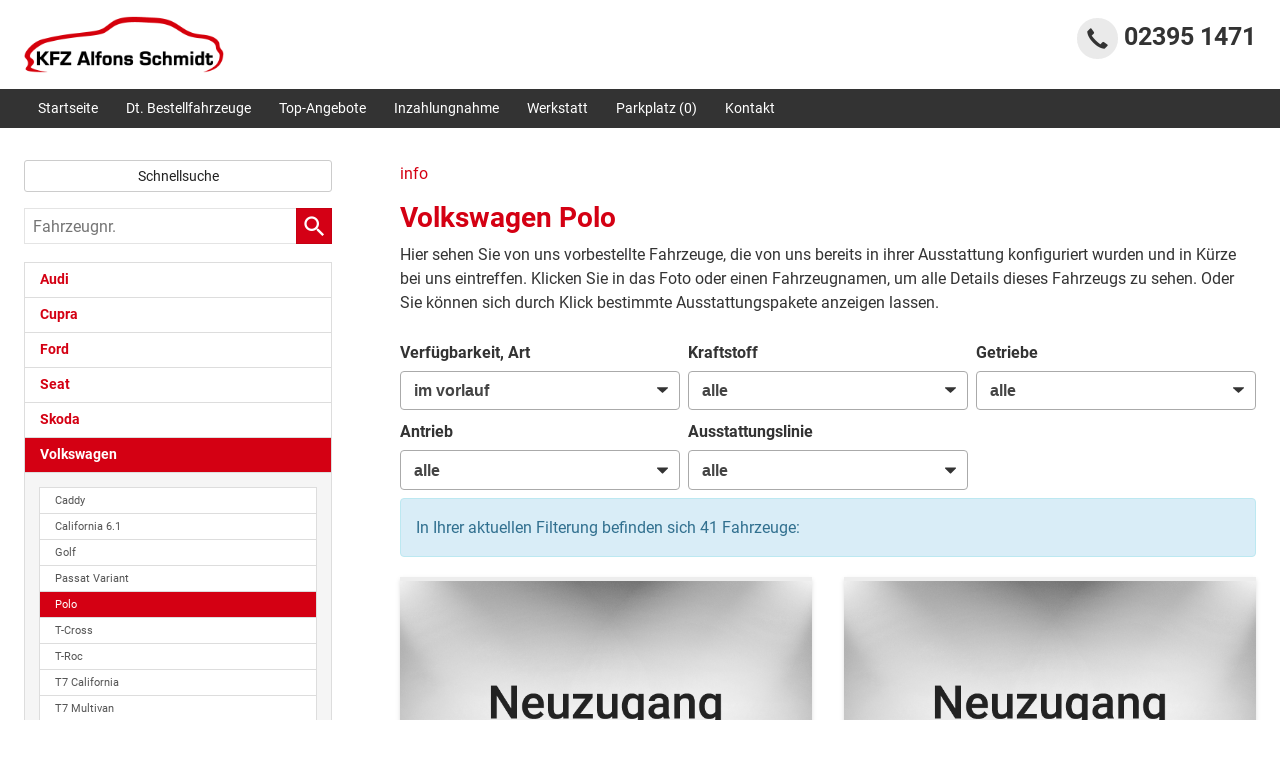

--- FILE ---
content_type: text/css
request_url: https://www.kfz-alfons-schmidt.de/var/style.css?ft1718296592
body_size: 4444
content:
/* Automatically generated config file for design 4 (Thu, 13 Jun 2024 18:36:32 +0200) - PLEASE DO NOT EDIT */
/* No selector found for css-theme-plugins */
/* No selector found for css-theme-components */
/* No selector found for css-theme */
/* No selector found for javascript-theme */
/* No selector found for javascript-theme-components */
/* No selector found for css-files */
/* No selector found for template-fahrzeuglistenelement */
/* No selector found for template-fahrzeugcontainerelement */
/* No selector found for template-fahrzeugdetailansicht */
/* No selector found for template-modellist */
/* No selector found for template-leasingcalculator */
/* No selector found for template-insurancecalculator */
/* No selector found for template-financingcalculator */
/* No selector found for template-financingoptions */
/* No selector found for template-jobmanager */
/* No selector found for template-jobmanagerdetail */
a {
color: #D40013; /* color-primary */
}

.c-button--secondary {
color: #333333; /* color-secondary */
}

body {
color: #333333; /* body-text */
background-color: #ffffff; /* body-bg */
}

.logo {
max-width: 200px; /* logo_padding */
}

.autrado-config-dummy {
max-width: 16px; /* body_font_size */
display: bottom; /* reverse_mobile_order */
display: none; /* c-vehicle-nav */
display: autrado; /* overwrite_id */
display: false; /* smarty_debug */
display: layout_2; /* detail_layout */
display: header; /* detail_heading */
display: sub_title; /* detail_sub_title */
display: gallery_1; /* detail_gallery */
display: details_2; /* detail_vehicle_details */
display: descriptions_1; /* detail_descriptions */
display: top; /* vehicle_body_description_location */
display: ; /* vehicle_body_text_title */
display: top; /* vehicle_body_text_location */
display: top; /* vehicle_body_equipmentline_location */
display: configuration_categories; /* detail_configuration */
display: buttons_1; /* detail_buttons */
display: position_below; /* detail_position_financing_calculator */
display: detail_documents_1; /* detail_documents */
display: position_below; /* detail_position_documents */
display: energy_efficiency; /* detail_energy_efficiency */
display: bottom; /* vehicle_efficiency_location */
display: ; /* detail_img_alt */
display: px; /* detail_img */
display: ; /* santander_dealer_id */
display: ; /* santander_dealer_akz */
display: 5.99; /* santander_annualpercentage_rate */
display: ; /* bdk_dealer_id */
display: ; /* autouncle_key */
display: ; /* autouncle_id */
display: tall_small; /* autouncle_layout */
display: header; /* autouncle_position */
display: Inzahlungnahme; /* autouncle_tradein_text */
display: hide; /* autouncle_tradein */
display: hide; /* autouncle_testdrive */
display: hide; /* vehicle_salesman */
display: ; /* whatsapp_mobil */
display: ; /* whatsapp_mobil_text */
display: ; /* whatsapp_body_text */
display: ; /* callto */
display: ; /* callto_text */
display: ; /* mailto */
display: ; /* mailto_text */
display: ; /* mailto_body_text */
display: ; /* link_button */
display: ; /* link_button_text */
display: zmdi zmdi-arrow-right; /* link_button_icon */
display: Fahrzeug weiterempfehlen; /* vehicle_share_title */
display: blank; /* vehicle_share_position */
display: share; /* vehicle_share */
display: hide; /* vehicleqr */
display: hide; /* vehicle_show_internal_reservation */
display: hide; /* vehicle_buttons_internal_reservation */
display: layout_6; /* list_layout */
display: img_5; /* list_img */
display: header_3; /* list_heading */
display: sub_title; /* list_sub_title */
display: details_7; /* list_details */
display: price_5; /* list_price */
display: ; /* list_show_financing */
display: buttons_8; /* list_buttons */
display: consumption_inline; /* list_consumption */
display: tall_small; /* list_autouncle_layout */
display: hide; /* vehiclelist_show_internal_reservation */
display: none; /* seitennavigation */
display: none; /* seitennavigation-oben */
display: none; /* mobile-navigation */
display: none; /* mobile-navigation-style */
display: none; /* sidebar_menu_nav */
display: none; /* featured-slider-design */
display: none; /* bg-design */
display: none; /* background-attachment */
display: none; /* color_configurator_style */
background-color: #D40013; /* bg_configurator */
display: none; /* header_telefon_design */
content: none; /* module_anmelden_style */
content: none; /* financing_calculator */
}

.o-wrapper {
max-width: 1280px; /* max-width */
}

.o-layout--bottom > .module {
width: 33.333%; /* c-page-bottom-grid */
}

.o-layout--footer > .module {
width: 100%; /* c-page-footer-grid */
}

.c-page {
margin: auto; /* page-layout */
background-color: #ffffff; /* c-page-bg */
}

.c-vehicle__body-interior {
display: block; /* c-vehicle-body-interior */
}

.fahrzeugnavigation .nav a {
color: #D40013; /* color_nav */
background: #ffffff; /* background-color_nav */
}

.fahrzeugnavigation .nav a:hover,.fahrzeugnavigation .nav a:focus,.fahrzeugnavigation .nav a:active,.fahrzeugnavigation .nav a.akt,.fahrzeugnavigation .nav .has-subnav.active .subnav li a.akt {
color: #ffffff; /* link-rollover-color_nav */
background: #D40013; /* link-rollover-background-color_nav */
}

.fahrzeugnavigation .nav li a {
font-size: 90%; /* nav-font-size-level-1 */
}

.fahrzeugnavigation .nav .has-subnav.active .subnav li a {
font-size: 80%; /* nav2-font-size */
}

.c-vehicle__action-list {
display: block; /* list-btns */
}

.c-vehicle__action--callback {
display: inline-block; /* button_rueckruf_listen */
}

.c-vehicle__action--pdf {
display: inline-block; /* ausstellung_pdf_angebot_listen */
}

.c-vehicle__action--park {
display: inline-block; /* button_details_parken */
}

.c-button--callback {
display: inline-block; /* button_rueckruf_display */
}

.c-button--order {
display: inline-block; /* button_bestellen_display */
}

.c-button--parking {
display: inline-block; /* button_parken_display */
}

.glyphicons--callback:before {
content: "\E443"; /* button_rueckruf_icon */
}

.glyphicons--pdf:before {
content: "\E182"; /* ausstellung_pdf_icon */
}

.glyphicons--park:before {
content: "\E720"; /* button_parken_icon */
}

.c-button--callback:before {
content: "\E443"; /* button_rueckruf_detail_icon */
}

.c-button--order:before  {
content: "\E203"; /* button_bestellen_detail_icon */
}

.c-button--parking::before {
content: "\E720"; /* button_parken_detail_icon */
}

.c-pageheader a {
color: #143F7A; /* c-page-header-link */
}

.m_Frontend_Menu.pos_topbar .nav .nav__link {
color: #D40013; /* c-page-top-link */
}

.slicknav_menu .slicknav_menutxt {
display: block; /* mobile-navigation-btn-text */
}

.c-page-head {
color: #333333; /* c-page-head-text */
}

.c-page-header {
background-color: #ffffff; /* c-page-head */
}

.c-page-top {
color: #333333; /* c-page-nav-text */
background-color: #ffffff; /* c-page-nav */
}

.c-page-aside--bottom {
color: #333333; /* c-page-bottom-text */
background-color: #eaeaea; /* c-page-bottom */
}

.c-page-footer {
color: #ffffff; /* c-page-footer-text */
background-color: #333333; /* c-page-footer */
}

.c-page-footer a {
color: #ffffff; /* c-page-footer-text-link */
}

h1 {
color: #D40013; /* h1-color */
}

h2 {
color: #333333; /* h2-color */
}

h3 {
color: #333333; /* h3-color */
}

h4 {
color: #333333; /* h4-color */
}

h5 {
color: #333333; /* h5-color */
}

h6 {
color: #666666; /* h6-color */
}

.c-featured-slider .owl-controls .owl-pagination {
display: none; /* featured-slider-navigation */
}

.imageslider {
width: 100%; /* featured-slider-overlay */
}

.c-button {
border-radius: 3px; /* button_borderradius */
}

span.configurator,.u-bg-hover.is-checked {
color: #ffffff; /* color_configurator */
}

.c-page-header ._telefon {
margin-top: 10px; /* header_telefon */
background-color: #ffffff; /* header_telefon_bgcolor */
}

.c-page-header ._telefon p {
color: #333333; /* header_telefon_color */
}

.c-page-header ._telefon p:before {
content: "\E443"; /* header_telefon_icon */
color: #333333; /* header_telefon_icon_color */
background-color: #eaeaea; /* header_telefon_icon_bgcolor */
}

.schnellsuche a:before {
content: none; /* module_schnellsuche_icon */
}

.m_Frontend_Login .c-button:before {
content: "\E387"; /* module_anmelden_icon */
}

:root {
--color-text: #333333;
--color-background: #ffffff;
--color-primary-base: #D40013;
--color-primary-light: #FF0019;
--color-primary-dark: #B50012;
--color-secondary-base: #333333;
--color-secondary-light: #3F3F3F;
--color-secondary-dark: #262626;
--color-main-nav-base: #143F7A;
--color-main-nav-light: #184D93;
--color-main-nav-dark: #0F3260;
--color-vehicle-nav-base: #D40013;
--color-vehicle-nav-light: #ED0017;
--color-vehicle-nav-dark: #BA0012;
--color-header-text: #333333;
--color-header-background: #ffffff;
--color-top-text: #333333;
--color-top-background: #ffffff;
--color-bottom-text: #333333;
--color-bottom-background: #333333;
--color-footer-text: #ffffff;
--color-footer-link: #ffffff;
--color-footer-background: #333333;
--size-logo: 200px;
}
a:hover,
a:focus {
color:#FF0019;
}
.c-vehicle__category-name,
.c-vehicle__link:hover,
.o-box h4 {
color:#D40015;
}
.records ul li span,
.pages ul li span {
background-color: #D40015;
border-color: #D40015;
}
.swiper-pagination-bullet-active {
background:#D40015;
}
@media screen and (max-width: 1) {
.has-js .pos_topbar.m_Frontend_Menu .nav {
display:none;
}
.has-js .slicknav_menu {
display:block;
}
}
.c-button, .submit, .backlink a, .vehiclebrowser .prev,
.vehiclebrowser .next, .c-form.c-form--dealer .c-button, .c-form.c-form--dealer .submit, .c-form .c-button.c-button--submit, .c-form .c-button--submit.submit, .c-form .c-button.c-button--reset, .c-form .c-button--reset.submit, .submitabstand, .subnav.sec a, [data-subject="begin-dynamic"] + .subnav a, .navsubsub a.akt, .parked-vehicles, .schnellsuche a,
.c-button--primary,
.c-form .backlink a.c-button--submit,
.backlink .c-form a.c-button--submit,
.c-form .vehiclebrowser .c-button--submit.prev,
.vehiclebrowser .c-form .c-button--submit.prev,
.c-form .vehiclebrowser .c-button--submit.next,
.vehiclebrowser .c-form .c-button--submit.next,
.c-form .c-button--submit.c-button,
.c-form .c-button--submit.submit,
.c-form .c-button--submit.submitabstand,
.c-form .subnav.sec a.c-button--submit,
.subnav.sec .c-form a.c-button--submit,
.c-form [data-subject="begin-dynamic"] + .subnav a.c-button--submit,
[data-subject="begin-dynamic"] + .subnav .c-form a.c-button--submit,
.c-form .navsubsub a.c-button--submit,
.navsubsub .c-form a.c-button--submit,
.c-form .c-button--submit.parked-vehicles,
.c-form .schnellsuche a.c-button--submit,
.schnellsuche .c-form a.c-button--submit,
.subnav.sec a.akt,
[data-subject="begin-dynamic"] + .subnav a.akt,
.navsubsub a.akt,
.c-button.is-parked,
.c-button.is-parked:focus {
color: #fff;
background-color: #D40015;
border-color: #C70013;
}
.c-button:focus, .submit:focus, .backlink a:focus, .vehiclebrowser .prev:focus,
.vehiclebrowser .next:focus, .c-form.c-form--dealer .c-button:focus, .c-form.c-form--dealer .submit:focus, .c-form .c-button.c-button--submit:focus, .c-form .c-button--submit.submit:focus, .c-form .c-button.c-button--reset:focus, .c-form .c-button--reset.submit:focus, .submitabstand:focus, .subnav.sec a:focus, [subject="begin-dynamic"] + .subnav a:focus, .navsubsub a:focus, .parked-vehicles:focus, .schnellsuche a:focus,
.c-button--primary:focus,
.c-form .backlink a.c-button--submit:focus,
.backlink .c-form a.c-button--submit:focus,
.c-form .vehiclebrowser .c-button--submit.prev:focus,
.vehiclebrowser .c-form .c-button--submit.prev:focus,
.c-form .vehiclebrowser .c-button--submit.next:focus,
.vehiclebrowser .c-form .c-button--submit.next:focus,
.c-form .c-button--submit.c-button:focus,
.c-form .c-button--submit.submit:focus,
.c-form .c-button--submit.submitabstand:focus,
.c-form .subnav.sec a.c-button--submit:focus,
.subnav.sec .c-form a.c-button--submit:focus,
.c-form [data-subject="begin-dynamic"] + .subnav a.c-button--submit:focus,
[data-subject="begin-dynamic"] + .subnav .c-form a.c-button--submit:focus,
.c-form .navsubsub a.c-button--submit:focus,
.navsubsub .c-form a.c-button--submit:focus,
.c-form .c-button--submit.parked-vehicles:focus,
.c-form .schnellsuche a.c-button--submit:focus,
.schnellsuche .c-form a.c-button--submit:focus,
.subnav.sec a.akt:focus,
[data-subject="begin-dynamic"] + .subnav a.akt:focus,
.navsubsub a.akt:focus,
.c-button.is-parked:hover,
.c-button.is-parked:focus:hover,
.c-pagination__item.is-active > .c-pagination__link,
.c-pagination__item.is-active > .c-pagination__link:hover,
.c-pagination__item.is-active > .c-pagination__link:focus {
color: #fff;
background-color: #C70013;
border-color: #B50012;
}
.c-button:hover, .submit:hover, .backlink a:hover, .vehiclebrowser .prev:hover,
.vehiclebrowser .next:hover, .c-form.c-form--dealer .c-button:hover, .c-form.c-form--dealer .submit:hover, .c-form .c-button.c-button--submit:hover, .c-form .c-button--submit.submit:hover, .c-form .c-button.c-button--reset:hover, .c-form .c-button--reset.submit:hover, .submitabstand:hover, .subnav.sec a:hover, [subject="begin-dynamic"] + .subnav a:hover, .navsubsub a:hover, .parked-vehicles:hover, .schnellsuche a:hover,
.c-button--primary:hover,
.c-form .backlink a.c-button--submit:hover,
.backlink .c-form a.c-button--submit:hover,
.c-form .vehiclebrowser .c-button--submit.prev:hover,
.vehiclebrowser .c-form .c-button--submit.prev:hover,
.c-form .vehiclebrowser .c-button--submit.next:hover,
.vehiclebrowser .c-form .c-button--submit.next:hover,
.c-form .c-button--submit.c-button:hover,
.c-form .c-button--submit.submit:hover,
.c-form .c-button--submit.submitabstand:hover,
.c-form .subnav.sec a.c-button--submit:hover,
.subnav.sec .c-form a.c-button--submit:hover,
.c-form [data-subject="begin-dynamic"] + .subnav a.c-button--submit:hover,
[data-subject="begin-dynamic"] + .subnav .c-form a.c-button--submit:hover,
.c-form .navsubsub a.c-button--submit:hover,
.navsubsub .c-form a.c-button--submit:hover,
.c-form .c-button--submit.parked-vehicles:hover,
.c-form .schnellsuche a.c-button--submit:hover,
.schnellsuche .c-form a.c-button--submit:hover,
.subnav.sec a.akt:hover,
[data-subject="begin-dynamic"] + .subnav a.akt:hover,
.navsubsub a.akt:hover {
color: #fff;
background-color: #C70013;
border-color: #B50012;
}
.c-button--secondary, .backlink a, .vehiclebrowser .prev,
.vehiclebrowser .next, .c-form .backlink a.c-button--reset, .backlink .c-form a.c-button--reset, .c-form .vehiclebrowser .c-button--reset.prev, .vehiclebrowser .c-form .c-button--reset.prev,
.c-form .vehiclebrowser .c-button--reset.next,
.vehiclebrowser .c-form .c-button--reset.next, .c-form .c-button--reset.c-button, .c-form .c-button--reset.submit, .c-form .c-button--reset.submitabstand, .c-form .subnav.sec a.c-button--reset, .subnav.sec .c-form a.c-button--reset, .c-form [data-subject="begin-dynamic"] + .subnav a.c-button--reset, [data-subject="begin-dynamic"] + .subnav .c-form a.c-button--reset, .c-form .navsubsub a.c-button--reset, .navsubsub .c-form a.c-button--reset, .c-form .c-button--reset.parked-vehicles, .c-form .schnellsuche a.c-button--reset, .schnellsuche .c-form a.c-button--reset, .is-logged-in .m_Frontend_Login .submit, .subnav.sec a, [data-subject="begin-dynamic"] + .subnav a, .parked-vehicles, .schnellsuche a {
color: #222;
background-color: #fff;
border-color: #ccc;
}
.c-button--secondary:focus, .backlink a:focus, .vehiclebrowser .prev:focus,
.vehiclebrowser .next:focus, .c-form .backlink a.c-button--reset:focus, .backlink .c-form a.c-button--reset:focus, .c-form .c-button--reset.c-button:focus, .c-form .c-button--reset.submit:focus, .c-form .c-button--reset.submitabstand:focus, .c-form .navsubsub a.c-button--reset:focus, .navsubsub .c-form a.c-button--reset:focus, .c-form .c-button--reset.parked-vehicles:focus, .c-form .schnellsuche a.c-button--reset:focus, .schnellsuche .c-form a.c-button--reset:focus, .is-logged-in .m_Frontend_Login .submit:focus, .subnav.sec a:focus, [data-subject="begin-dynamic"] + .subnav a:focus, .parked-vehicles:focus, .schnellsuche a:focus {
color: #222;
background-color: #e6e6e6;
border-color: #bfbfbf;
}
.c-button--secondary:hover, .backlink a:hover, .vehiclebrowser .prev:hover,
.vehiclebrowser .next:hover, .c-form .backlink a.c-button--reset:hover, .backlink .c-form a.c-button--reset:hover, .c-form .c-button--reset.c-button:hover, .c-form .c-button--reset.submit:hover, .c-form .c-button--reset.submitabstand:hover, .c-form .navsubsub a.c-button--reset:hover, .navsubsub .c-form a.c-button--reset:hover, .c-form .c-button--reset.parked-vehicles:hover, .c-form .schnellsuche a.c-button--reset:hover, .schnellsuche .c-form a.c-button--reset:hover, .is-logged-in .m_Frontend_Login .submit:hover, .subnav.sec a:hover, [data-subject="begin-dynamic"] + .subnav a:hover, .parked-vehicles:hover, .schnellsuche a:hover {
color: #222;
background-color: #f2f2f2;
border-color: #e0e0e0;
}
.u-text-primary,
.u-headings-primary h1,
.u-headings-primary h2,
.u-headings-primary h3,
.u-headings-primary h4,
.u-headings-primary h5,
.u-headings-primary h6,
.c-iconbox--color-primary > .c-iconbox__icon,
.c-list--color-primary > ul > li:before,
.c-btns--color-primary a:after,
.c-btns--text-hover-primary a { color:#C70013 }
.c-btns--inverted a {
background: transparent;
color:#C70013
}
.c-btns--inverted-secondary a {
background: transparent;
color:333333
}
.u-bg-primary,
.c-iconbox--2.c-iconbox--color-primary > .c-iconbox__icon > .zmdi,
.c-iconbox--4.c-iconbox--color-primary >.c-iconbox__icon,
.c-iconbox--3.c-iconbox--color-primary .zmdi,
.u-divider-5.u-divider--primary hr,
.c-image-teaser:hover a,
.c-image-teaser a:focus,
.c-image-teaser a:hover,
.c-image-teaser--primary:after,
.u-user-bg-overlay--primary:after { background-color: #D40015 }
.u-border-primary,
.c-box--border-primary,
.u-divider--primary hr { border-color:#D40015 }
.u-text-secondary,
.u-headings-secondary h1,
.u-headings-secondary h2,
.u-headings-secondary h3,
.u-headings-secondary h4,
.u-headings-secondary h5,
.u-headings-secondary h6,
.c-iconbox--color-secondary > .c-iconbox__icon,
.c-list--color-secondary > ul > li:before,
.c-btns--color-secondary a:after,
.c-btns--text-hover-secondary a { color: #333333 }
.u-bg-secondary,
.c-iconbox--2.c-iconbox--color-secondary > .c-iconbox__icon > .zmdi,
.c-iconbox--4.c-iconbox--color-secondary >.c-iconbox__icon,
.c-iconbox--3.c-iconbox--color-secondary .zmdi,
.u-divider-5.u-divider--secondary hr,
.c-image-teaser--secondary:hover a,
.c-image-teaser--secondary a:focus,
.c-image-teaser--secondary a:hover,
.c-image-teaser--secondary:after,
.u-user-bg-overlay--secondary:after { background-color:#333333 }
.u-border-secondary,
.c-box--border-secondary
.u-divider--secondary hr { border-color:#333333 }

html {
font-size: 16px;
}
p {
font-size: 1rem;
line-height: 1.5;
}
@media screen and (min-width: 320px) {
.u-lead {
font-size:18px;
line-height: 1.2
}
}
@media screen and (min-width: 740px) {
.u-lead {
font-size:19px;
line-height: 1.375
}
}

body {
background: #fefefe;
background-image: -webkit-gradient(linear,50% 0,50% 100%,color-stop(0%,#f5f5f5),color-stop(250px,whiteSmoke),color-stop(100%,#fefefe));
background-image: -webkit-linear-gradient(#f5f5f5,#f5f5f5 250px,#fefefe);
background-image: -moz-linear-gradient(#f5f5f5,#f5f5f5 250px,#fefefe);
background-image: -o-linear-gradient(#f5f5f5,#f5f5f5 250px,#fefefe);
background-image: -ms-linear-gradient(#f5f5f5,#f5f5f5 250px,#fefefe);
background-image: linear-gradient(#f5f5f5,#f5f5f5 250px,#fefefe);
}
.c-page { 
background: #fff;
padding:0;
box-shadow: 0 6px 6px 0 rgba(0,0,0,.1);
}

.fahrzeugnavigation .nav a, 
.fahrzeugnavigation .nav .has-subnav.active .subnav a {
position: relative;
display: block;
padding: 5px 15px;
margin-bottom: -1px;
background-color: #fff;
border: 1px solid #ddd;
}
.fahrzeugnavigation .nav a:hover,
.fahrzeugnavigation .nav .has-subnav.active .subnav a:hover,
.fahrzeugnavigation .nav a:focus, .fahrzeugnavigation .nav .has-subnav.active .subnav a:focus{
text-decoration: none;
color: #555;
background-color: #f5f5f5;
}
.fahrzeugnavigation .nav li {
display: block;
width: 100%;
margin-bottom: -1px;
}
.fahrzeugnavigation .nav li {
margin-bottom: -1px;
}
.fahrzeugnavigation .nav > a {
background: #f5f5f5;
font-weight: 700 !important;
border-radius: 0 !important;
}
.fahrzeugnavigation .nav a {
display: block;
border-radius: 0 !important;
font-weight: 700;
font-size: 16px;
color: #D40013;
}
.fahrzeugnavigation .nav a:hover, .fahrzeugnavigation .nav a:focus {
text-decoration: none;
}
.fahrzeugnavigation .nav .has-subnav.active .subnav {
font-size: .875em;
padding: 1em;
background: whitesmoke;
border: 1px solid #ddd;
}
.fahrzeugnavigation .nav .has-subnav.active .subnav li {
margin-bottom: -1px;
}
.fahrzeugnavigation .nav .has-subnav.active .subnav a {
padding: 3px 15px;
border-radius: 0 !important;
font-weight: 400;
font-size: 14px;
color: #555;
}
.artnav.nav a {
color: #222;
}
.artnav.nav .has-subnav.active .subnav .akt {
color:#fff;
background-color: #D40013;
}
.fahrzeugnavigation .nav li.artnav__item > a {
color: #fff;
background: #D40013;
text-transform: uppercase;
}

.slicknav_menu {
display:none;
} 
@media screen and (max-width: 739px) {
.has-js .pos_topbar.m_Frontend_Menu {
display:none;
}
.has-js .slicknav_menu {
display:block;
}
}

.slicknav_menu {
background:#D40015;
width: 100%;
z-index:100
}
.slicknav_btn {
background:#FF0019;
}

.c-page-top {
color: #FFFFFF; 
background-color: #333; 
}
.m_Frontend_Menu.pos_topbar .nav .nav__link { color:#fff}
/*** Dark Menu Skin ***/
.m_Frontend_Menu.pos_topbar{}
.m_Frontend_Menu.pos_topbar ul{
min-width:6em; 
*width:6em;
}
.m_Frontend_Menu.pos_topbar a{
font-size:14px; 
line-height:18px;
padding: .75em .5em;
}
.m_Frontend_Menu.pos_topbar  a.akt{
}
.m_Frontend_Menu.pos_topbar li a{color: #fff;}
.m_Frontend_Menu.pos_topbar li a {
background: #333; 
white-space: nowrap;
*white-space: normal;
-webkit-transition: background .2s;
transition: background .2s;
}
.m_Frontend_Menu.pos_topbar ul li a,
.m_Frontend_Menu.pos_topbar ul ul li a{ background: #333;}
.m_Frontend_Menu.pos_topbar li li a {
color: #fff; 
text-transform:none;
}
.m_Frontend_Menu.pos_topbar li:hover a,
.m_Frontend_Menu.pos_topbar li.sfHover a,
.m_Frontend_Menu.pos_topbar  li.akt > a,
.m_Frontend_Menu.pos_topbar  a.akt{
background: #D40015;
-webkit-transition: none;
transition: none;
}
.m_Frontend_Menu.pos_topbar li a:hover { background: #D40015;}
.sf-arrows .sf-with-ul {
padding-right: 2.5em;
*padding-right: 1em;
}
.sf-arrows .sf-with-ul:after{ 
content: ''; 
position: absolute; 
top: 50%; 
right: 1em; 
margin-top: -3px; 
height: 0; 
width: 0; 
border: 5px solid transparent; 
border-top-color: #fff; 
border-top-color: rgba(255,255,255,.75);
}
.sf-arrows > li > .sf-with-ul:focus:after,
.sf-arrows > li:hover > .sf-with-ul:after,
.sf-arrows > .sfHover > .sf-with-ul:after { border-top-color: #fff; }
.sf-arrows ul .sf-with-ul:after { 
margin-top: -5px;
margin-right: -3px; 
border-color: transparent; 
border-left-color: #fff;
border-left-color: rgba(255,255,255,.75);
}
.sf-arrows ul li > .sf-with-ul:focus:after,
.sf-arrows ul li:hover > .sf-with-ul:after,
.sf-arrows ul .sfHover > .sf-with-ul:after {border-left-color:#fff;}

.c-page-header ._telefon {
background-color:transparent
}

.c-page-aside--sidebar .m_Frontend_Menu .nav a {
position: relative;
display: block;
padding: 5px 15px;
margin-bottom: -1px;
background-color: #fff;
border: 1px solid #ddd;
}
.c-page-aside--sidebar .m_Frontend_Menu .nav__link.akt,
.c-page-aside--sidebar .m_Frontend_Menu .nav__subnav .nav__link.akt,
.c-page-aside--sidebar .m_Frontend_Menu .nav__subnav ul .nav__link.akt,
.c-page-aside--sidebar .m_Frontend_Menu .nav a:hover,
.c-page-aside--sidebar .m_Frontend_Menu .nav a:focus {
text-decoration: none;
color: #555;
background-color: #f5f5f5;
text-decoration: none;
}
.c-page-aside--sidebar .m_Frontend_Menu .nav li {
display: block;
width: 100%;
margin-bottom: -1px;
}
.c-page-aside--sidebar .m_Frontend_Menu .nav li {
margin-bottom: -1px;
}
.c-page-aside--sidebar .m_Frontend_Menu .nav > a {
background: #f5f5f5;
font-weight: 700 !important;
border-radius: 0 !important;
}
.c-page-aside--sidebar .m_Frontend_Menu .nav a {
display: block;
border-radius: 0 !important;
font-weight: 400;
font-size: 14px;
line-height:1.2;
}
.c-page-aside--sidebar .m_Frontend_Menu .nav .has-subnav .subnav {
font-size: .875em;
padding: 1em;
background: whitesmoke;
border: 1px solid #ddd;
}
.c-page-aside--sidebar .m_Frontend_Menu .nav .has-subnav .subnav li {
margin-bottom: -1px;
}
.c-page-aside--sidebar .m_Frontend_Menu .nav .has-subnav .subnav a {
padding: 3px 15px;
border-radius: 0 !important;
font-weight: 400;
font-size: 14px;
color: #555;
}

.m_Frontend_Login div {    
padding: 0;
border: 0;
}
.m_Frontend_Login p {
padding: 0;
}
.m_Frontend_Login .c-button {  width:100%}

span.configurator {
color: #FFFFFF;
}
.u-bg-hover.is-checked {
background-color: #D40015;
}

._financing_calculator {
padding: 10px;
margin: 1em 0;
border: 1px solid #d6d6d6;
}
.c-bank-finance__title {
font-weight: bold;
font-size: 1.188em;
}
.c-bank-finance__content .title {
font-size: .75em;
color: #666
}
.c-bank-finance .info {
font-size: .75em;
line-height: 1.4;
}
.c-bank-finance .calc-info {
text-align: right;
font-size: .75em;
font-style: italic;
}
select#anzraten {
width: auto;
}
span#finanzierungsrechnerRaten {
display: block;
text-align: right;
font-size: 18px;
}

